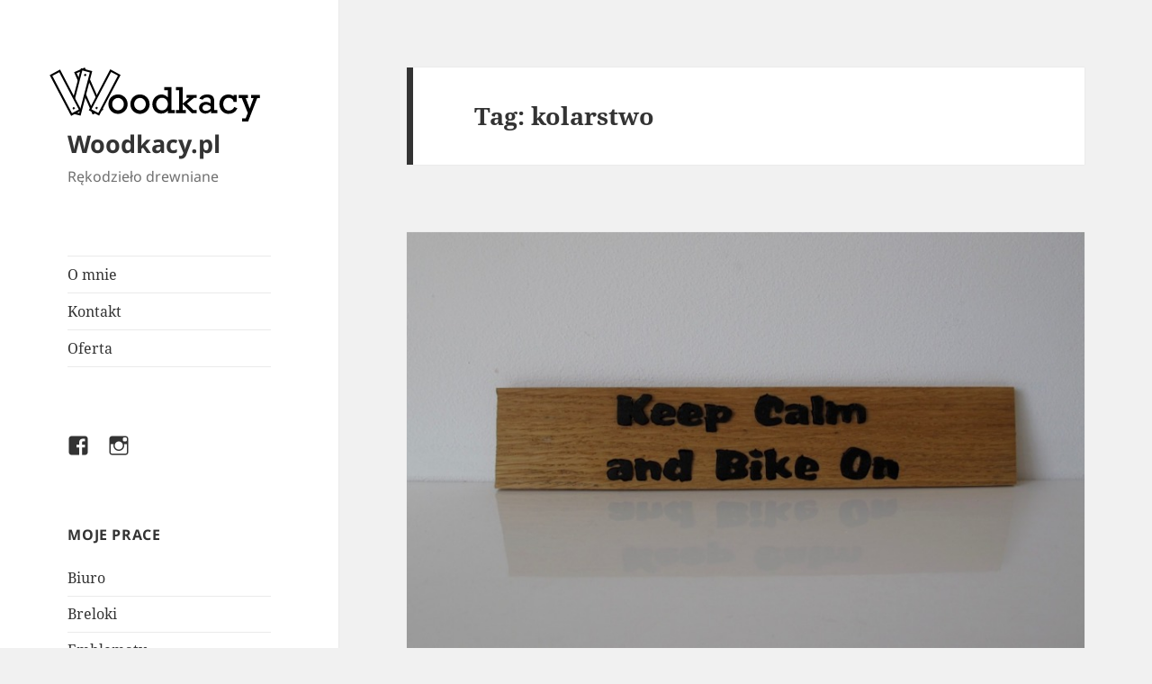

--- FILE ---
content_type: text/html; charset=UTF-8
request_url: https://woodkacy.pl/tag/kolarstwo/
body_size: 51719
content:
<!DOCTYPE html>
<html lang="pl-PL" class="no-js">
<head>
	<meta charset="UTF-8">
	<meta name="viewport" content="width=device-width">
	<link rel="profile" href="https://gmpg.org/xfn/11">
	<link rel="pingback" href="https://woodkacy.pl/xmlrpc.php">
	<!--[if lt IE 9]>
	<script src="https://woodkacy.pl/wp-content/themes/twentyfifteen/js/html5.js?ver=3.7.0"></script>
	<![endif]-->
	<script>(function(html){html.className = html.className.replace(/\bno-js\b/,'js')})(document.documentElement);</script>
<title>kolarstwo &#8211; Woodkacy.pl</title>
<meta name='robots' content='max-image-preview:large' />
<link rel="alternate" type="application/rss+xml" title="Woodkacy.pl &raquo; Kanał z wpisami" href="https://woodkacy.pl/feed/" />
<link rel="alternate" type="application/rss+xml" title="Woodkacy.pl &raquo; Kanał z komentarzami" href="https://woodkacy.pl/comments/feed/" />
<link rel="alternate" type="application/rss+xml" title="Woodkacy.pl &raquo; Kanał z wpisami otagowanymi jako kolarstwo" href="https://woodkacy.pl/tag/kolarstwo/feed/" />
<script>
window._wpemojiSettings = {"baseUrl":"https:\/\/s.w.org\/images\/core\/emoji\/14.0.0\/72x72\/","ext":".png","svgUrl":"https:\/\/s.w.org\/images\/core\/emoji\/14.0.0\/svg\/","svgExt":".svg","source":{"concatemoji":"https:\/\/woodkacy.pl\/wp-includes\/js\/wp-emoji-release.min.js?ver=6.2.8"}};
/*! This file is auto-generated */
!function(e,a,t){var n,r,o,i=a.createElement("canvas"),p=i.getContext&&i.getContext("2d");function s(e,t){p.clearRect(0,0,i.width,i.height),p.fillText(e,0,0);e=i.toDataURL();return p.clearRect(0,0,i.width,i.height),p.fillText(t,0,0),e===i.toDataURL()}function c(e){var t=a.createElement("script");t.src=e,t.defer=t.type="text/javascript",a.getElementsByTagName("head")[0].appendChild(t)}for(o=Array("flag","emoji"),t.supports={everything:!0,everythingExceptFlag:!0},r=0;r<o.length;r++)t.supports[o[r]]=function(e){if(p&&p.fillText)switch(p.textBaseline="top",p.font="600 32px Arial",e){case"flag":return s("\ud83c\udff3\ufe0f\u200d\u26a7\ufe0f","\ud83c\udff3\ufe0f\u200b\u26a7\ufe0f")?!1:!s("\ud83c\uddfa\ud83c\uddf3","\ud83c\uddfa\u200b\ud83c\uddf3")&&!s("\ud83c\udff4\udb40\udc67\udb40\udc62\udb40\udc65\udb40\udc6e\udb40\udc67\udb40\udc7f","\ud83c\udff4\u200b\udb40\udc67\u200b\udb40\udc62\u200b\udb40\udc65\u200b\udb40\udc6e\u200b\udb40\udc67\u200b\udb40\udc7f");case"emoji":return!s("\ud83e\udef1\ud83c\udffb\u200d\ud83e\udef2\ud83c\udfff","\ud83e\udef1\ud83c\udffb\u200b\ud83e\udef2\ud83c\udfff")}return!1}(o[r]),t.supports.everything=t.supports.everything&&t.supports[o[r]],"flag"!==o[r]&&(t.supports.everythingExceptFlag=t.supports.everythingExceptFlag&&t.supports[o[r]]);t.supports.everythingExceptFlag=t.supports.everythingExceptFlag&&!t.supports.flag,t.DOMReady=!1,t.readyCallback=function(){t.DOMReady=!0},t.supports.everything||(n=function(){t.readyCallback()},a.addEventListener?(a.addEventListener("DOMContentLoaded",n,!1),e.addEventListener("load",n,!1)):(e.attachEvent("onload",n),a.attachEvent("onreadystatechange",function(){"complete"===a.readyState&&t.readyCallback()})),(e=t.source||{}).concatemoji?c(e.concatemoji):e.wpemoji&&e.twemoji&&(c(e.twemoji),c(e.wpemoji)))}(window,document,window._wpemojiSettings);
</script>
<style>
img.wp-smiley,
img.emoji {
	display: inline !important;
	border: none !important;
	box-shadow: none !important;
	height: 1em !important;
	width: 1em !important;
	margin: 0 0.07em !important;
	vertical-align: -0.1em !important;
	background: none !important;
	padding: 0 !important;
}
</style>
	<link rel='stylesheet' id='wp-block-library-css' href='https://woodkacy.pl/wp-includes/css/dist/block-library/style.min.css?ver=6.2.8' media='all' />
<style id='wp-block-library-theme-inline-css'>
.wp-block-audio figcaption{color:#555;font-size:13px;text-align:center}.is-dark-theme .wp-block-audio figcaption{color:hsla(0,0%,100%,.65)}.wp-block-audio{margin:0 0 1em}.wp-block-code{border:1px solid #ccc;border-radius:4px;font-family:Menlo,Consolas,monaco,monospace;padding:.8em 1em}.wp-block-embed figcaption{color:#555;font-size:13px;text-align:center}.is-dark-theme .wp-block-embed figcaption{color:hsla(0,0%,100%,.65)}.wp-block-embed{margin:0 0 1em}.blocks-gallery-caption{color:#555;font-size:13px;text-align:center}.is-dark-theme .blocks-gallery-caption{color:hsla(0,0%,100%,.65)}.wp-block-image figcaption{color:#555;font-size:13px;text-align:center}.is-dark-theme .wp-block-image figcaption{color:hsla(0,0%,100%,.65)}.wp-block-image{margin:0 0 1em}.wp-block-pullquote{border-bottom:4px solid;border-top:4px solid;color:currentColor;margin-bottom:1.75em}.wp-block-pullquote cite,.wp-block-pullquote footer,.wp-block-pullquote__citation{color:currentColor;font-size:.8125em;font-style:normal;text-transform:uppercase}.wp-block-quote{border-left:.25em solid;margin:0 0 1.75em;padding-left:1em}.wp-block-quote cite,.wp-block-quote footer{color:currentColor;font-size:.8125em;font-style:normal;position:relative}.wp-block-quote.has-text-align-right{border-left:none;border-right:.25em solid;padding-left:0;padding-right:1em}.wp-block-quote.has-text-align-center{border:none;padding-left:0}.wp-block-quote.is-large,.wp-block-quote.is-style-large,.wp-block-quote.is-style-plain{border:none}.wp-block-search .wp-block-search__label{font-weight:700}.wp-block-search__button{border:1px solid #ccc;padding:.375em .625em}:where(.wp-block-group.has-background){padding:1.25em 2.375em}.wp-block-separator.has-css-opacity{opacity:.4}.wp-block-separator{border:none;border-bottom:2px solid;margin-left:auto;margin-right:auto}.wp-block-separator.has-alpha-channel-opacity{opacity:1}.wp-block-separator:not(.is-style-wide):not(.is-style-dots){width:100px}.wp-block-separator.has-background:not(.is-style-dots){border-bottom:none;height:1px}.wp-block-separator.has-background:not(.is-style-wide):not(.is-style-dots){height:2px}.wp-block-table{margin:0 0 1em}.wp-block-table td,.wp-block-table th{word-break:normal}.wp-block-table figcaption{color:#555;font-size:13px;text-align:center}.is-dark-theme .wp-block-table figcaption{color:hsla(0,0%,100%,.65)}.wp-block-video figcaption{color:#555;font-size:13px;text-align:center}.is-dark-theme .wp-block-video figcaption{color:hsla(0,0%,100%,.65)}.wp-block-video{margin:0 0 1em}.wp-block-template-part.has-background{margin-bottom:0;margin-top:0;padding:1.25em 2.375em}
</style>
<link rel='stylesheet' id='classic-theme-styles-css' href='https://woodkacy.pl/wp-includes/css/classic-themes.min.css?ver=6.2.8' media='all' />
<style id='global-styles-inline-css'>
body{--wp--preset--color--black: #000000;--wp--preset--color--cyan-bluish-gray: #abb8c3;--wp--preset--color--white: #fff;--wp--preset--color--pale-pink: #f78da7;--wp--preset--color--vivid-red: #cf2e2e;--wp--preset--color--luminous-vivid-orange: #ff6900;--wp--preset--color--luminous-vivid-amber: #fcb900;--wp--preset--color--light-green-cyan: #7bdcb5;--wp--preset--color--vivid-green-cyan: #00d084;--wp--preset--color--pale-cyan-blue: #8ed1fc;--wp--preset--color--vivid-cyan-blue: #0693e3;--wp--preset--color--vivid-purple: #9b51e0;--wp--preset--color--dark-gray: #111;--wp--preset--color--light-gray: #f1f1f1;--wp--preset--color--yellow: #f4ca16;--wp--preset--color--dark-brown: #352712;--wp--preset--color--medium-pink: #e53b51;--wp--preset--color--light-pink: #ffe5d1;--wp--preset--color--dark-purple: #2e2256;--wp--preset--color--purple: #674970;--wp--preset--color--blue-gray: #22313f;--wp--preset--color--bright-blue: #55c3dc;--wp--preset--color--light-blue: #e9f2f9;--wp--preset--gradient--vivid-cyan-blue-to-vivid-purple: linear-gradient(135deg,rgba(6,147,227,1) 0%,rgb(155,81,224) 100%);--wp--preset--gradient--light-green-cyan-to-vivid-green-cyan: linear-gradient(135deg,rgb(122,220,180) 0%,rgb(0,208,130) 100%);--wp--preset--gradient--luminous-vivid-amber-to-luminous-vivid-orange: linear-gradient(135deg,rgba(252,185,0,1) 0%,rgba(255,105,0,1) 100%);--wp--preset--gradient--luminous-vivid-orange-to-vivid-red: linear-gradient(135deg,rgba(255,105,0,1) 0%,rgb(207,46,46) 100%);--wp--preset--gradient--very-light-gray-to-cyan-bluish-gray: linear-gradient(135deg,rgb(238,238,238) 0%,rgb(169,184,195) 100%);--wp--preset--gradient--cool-to-warm-spectrum: linear-gradient(135deg,rgb(74,234,220) 0%,rgb(151,120,209) 20%,rgb(207,42,186) 40%,rgb(238,44,130) 60%,rgb(251,105,98) 80%,rgb(254,248,76) 100%);--wp--preset--gradient--blush-light-purple: linear-gradient(135deg,rgb(255,206,236) 0%,rgb(152,150,240) 100%);--wp--preset--gradient--blush-bordeaux: linear-gradient(135deg,rgb(254,205,165) 0%,rgb(254,45,45) 50%,rgb(107,0,62) 100%);--wp--preset--gradient--luminous-dusk: linear-gradient(135deg,rgb(255,203,112) 0%,rgb(199,81,192) 50%,rgb(65,88,208) 100%);--wp--preset--gradient--pale-ocean: linear-gradient(135deg,rgb(255,245,203) 0%,rgb(182,227,212) 50%,rgb(51,167,181) 100%);--wp--preset--gradient--electric-grass: linear-gradient(135deg,rgb(202,248,128) 0%,rgb(113,206,126) 100%);--wp--preset--gradient--midnight: linear-gradient(135deg,rgb(2,3,129) 0%,rgb(40,116,252) 100%);--wp--preset--gradient--dark-gray-gradient-gradient: linear-gradient(90deg, rgba(17,17,17,1) 0%, rgba(42,42,42,1) 100%);--wp--preset--gradient--light-gray-gradient: linear-gradient(90deg, rgba(241,241,241,1) 0%, rgba(215,215,215,1) 100%);--wp--preset--gradient--white-gradient: linear-gradient(90deg, rgba(255,255,255,1) 0%, rgba(230,230,230,1) 100%);--wp--preset--gradient--yellow-gradient: linear-gradient(90deg, rgba(244,202,22,1) 0%, rgba(205,168,10,1) 100%);--wp--preset--gradient--dark-brown-gradient: linear-gradient(90deg, rgba(53,39,18,1) 0%, rgba(91,67,31,1) 100%);--wp--preset--gradient--medium-pink-gradient: linear-gradient(90deg, rgba(229,59,81,1) 0%, rgba(209,28,51,1) 100%);--wp--preset--gradient--light-pink-gradient: linear-gradient(90deg, rgba(255,229,209,1) 0%, rgba(255,200,158,1) 100%);--wp--preset--gradient--dark-purple-gradient: linear-gradient(90deg, rgba(46,34,86,1) 0%, rgba(66,48,123,1) 100%);--wp--preset--gradient--purple-gradient: linear-gradient(90deg, rgba(103,73,112,1) 0%, rgba(131,93,143,1) 100%);--wp--preset--gradient--blue-gray-gradient: linear-gradient(90deg, rgba(34,49,63,1) 0%, rgba(52,75,96,1) 100%);--wp--preset--gradient--bright-blue-gradient: linear-gradient(90deg, rgba(85,195,220,1) 0%, rgba(43,180,211,1) 100%);--wp--preset--gradient--light-blue-gradient: linear-gradient(90deg, rgba(233,242,249,1) 0%, rgba(193,218,238,1) 100%);--wp--preset--duotone--dark-grayscale: url('#wp-duotone-dark-grayscale');--wp--preset--duotone--grayscale: url('#wp-duotone-grayscale');--wp--preset--duotone--purple-yellow: url('#wp-duotone-purple-yellow');--wp--preset--duotone--blue-red: url('#wp-duotone-blue-red');--wp--preset--duotone--midnight: url('#wp-duotone-midnight');--wp--preset--duotone--magenta-yellow: url('#wp-duotone-magenta-yellow');--wp--preset--duotone--purple-green: url('#wp-duotone-purple-green');--wp--preset--duotone--blue-orange: url('#wp-duotone-blue-orange');--wp--preset--font-size--small: 13px;--wp--preset--font-size--medium: 20px;--wp--preset--font-size--large: 36px;--wp--preset--font-size--x-large: 42px;--wp--preset--spacing--20: 0.44rem;--wp--preset--spacing--30: 0.67rem;--wp--preset--spacing--40: 1rem;--wp--preset--spacing--50: 1.5rem;--wp--preset--spacing--60: 2.25rem;--wp--preset--spacing--70: 3.38rem;--wp--preset--spacing--80: 5.06rem;--wp--preset--shadow--natural: 6px 6px 9px rgba(0, 0, 0, 0.2);--wp--preset--shadow--deep: 12px 12px 50px rgba(0, 0, 0, 0.4);--wp--preset--shadow--sharp: 6px 6px 0px rgba(0, 0, 0, 0.2);--wp--preset--shadow--outlined: 6px 6px 0px -3px rgba(255, 255, 255, 1), 6px 6px rgba(0, 0, 0, 1);--wp--preset--shadow--crisp: 6px 6px 0px rgba(0, 0, 0, 1);}:where(.is-layout-flex){gap: 0.5em;}body .is-layout-flow > .alignleft{float: left;margin-inline-start: 0;margin-inline-end: 2em;}body .is-layout-flow > .alignright{float: right;margin-inline-start: 2em;margin-inline-end: 0;}body .is-layout-flow > .aligncenter{margin-left: auto !important;margin-right: auto !important;}body .is-layout-constrained > .alignleft{float: left;margin-inline-start: 0;margin-inline-end: 2em;}body .is-layout-constrained > .alignright{float: right;margin-inline-start: 2em;margin-inline-end: 0;}body .is-layout-constrained > .aligncenter{margin-left: auto !important;margin-right: auto !important;}body .is-layout-constrained > :where(:not(.alignleft):not(.alignright):not(.alignfull)){max-width: var(--wp--style--global--content-size);margin-left: auto !important;margin-right: auto !important;}body .is-layout-constrained > .alignwide{max-width: var(--wp--style--global--wide-size);}body .is-layout-flex{display: flex;}body .is-layout-flex{flex-wrap: wrap;align-items: center;}body .is-layout-flex > *{margin: 0;}:where(.wp-block-columns.is-layout-flex){gap: 2em;}.has-black-color{color: var(--wp--preset--color--black) !important;}.has-cyan-bluish-gray-color{color: var(--wp--preset--color--cyan-bluish-gray) !important;}.has-white-color{color: var(--wp--preset--color--white) !important;}.has-pale-pink-color{color: var(--wp--preset--color--pale-pink) !important;}.has-vivid-red-color{color: var(--wp--preset--color--vivid-red) !important;}.has-luminous-vivid-orange-color{color: var(--wp--preset--color--luminous-vivid-orange) !important;}.has-luminous-vivid-amber-color{color: var(--wp--preset--color--luminous-vivid-amber) !important;}.has-light-green-cyan-color{color: var(--wp--preset--color--light-green-cyan) !important;}.has-vivid-green-cyan-color{color: var(--wp--preset--color--vivid-green-cyan) !important;}.has-pale-cyan-blue-color{color: var(--wp--preset--color--pale-cyan-blue) !important;}.has-vivid-cyan-blue-color{color: var(--wp--preset--color--vivid-cyan-blue) !important;}.has-vivid-purple-color{color: var(--wp--preset--color--vivid-purple) !important;}.has-black-background-color{background-color: var(--wp--preset--color--black) !important;}.has-cyan-bluish-gray-background-color{background-color: var(--wp--preset--color--cyan-bluish-gray) !important;}.has-white-background-color{background-color: var(--wp--preset--color--white) !important;}.has-pale-pink-background-color{background-color: var(--wp--preset--color--pale-pink) !important;}.has-vivid-red-background-color{background-color: var(--wp--preset--color--vivid-red) !important;}.has-luminous-vivid-orange-background-color{background-color: var(--wp--preset--color--luminous-vivid-orange) !important;}.has-luminous-vivid-amber-background-color{background-color: var(--wp--preset--color--luminous-vivid-amber) !important;}.has-light-green-cyan-background-color{background-color: var(--wp--preset--color--light-green-cyan) !important;}.has-vivid-green-cyan-background-color{background-color: var(--wp--preset--color--vivid-green-cyan) !important;}.has-pale-cyan-blue-background-color{background-color: var(--wp--preset--color--pale-cyan-blue) !important;}.has-vivid-cyan-blue-background-color{background-color: var(--wp--preset--color--vivid-cyan-blue) !important;}.has-vivid-purple-background-color{background-color: var(--wp--preset--color--vivid-purple) !important;}.has-black-border-color{border-color: var(--wp--preset--color--black) !important;}.has-cyan-bluish-gray-border-color{border-color: var(--wp--preset--color--cyan-bluish-gray) !important;}.has-white-border-color{border-color: var(--wp--preset--color--white) !important;}.has-pale-pink-border-color{border-color: var(--wp--preset--color--pale-pink) !important;}.has-vivid-red-border-color{border-color: var(--wp--preset--color--vivid-red) !important;}.has-luminous-vivid-orange-border-color{border-color: var(--wp--preset--color--luminous-vivid-orange) !important;}.has-luminous-vivid-amber-border-color{border-color: var(--wp--preset--color--luminous-vivid-amber) !important;}.has-light-green-cyan-border-color{border-color: var(--wp--preset--color--light-green-cyan) !important;}.has-vivid-green-cyan-border-color{border-color: var(--wp--preset--color--vivid-green-cyan) !important;}.has-pale-cyan-blue-border-color{border-color: var(--wp--preset--color--pale-cyan-blue) !important;}.has-vivid-cyan-blue-border-color{border-color: var(--wp--preset--color--vivid-cyan-blue) !important;}.has-vivid-purple-border-color{border-color: var(--wp--preset--color--vivid-purple) !important;}.has-vivid-cyan-blue-to-vivid-purple-gradient-background{background: var(--wp--preset--gradient--vivid-cyan-blue-to-vivid-purple) !important;}.has-light-green-cyan-to-vivid-green-cyan-gradient-background{background: var(--wp--preset--gradient--light-green-cyan-to-vivid-green-cyan) !important;}.has-luminous-vivid-amber-to-luminous-vivid-orange-gradient-background{background: var(--wp--preset--gradient--luminous-vivid-amber-to-luminous-vivid-orange) !important;}.has-luminous-vivid-orange-to-vivid-red-gradient-background{background: var(--wp--preset--gradient--luminous-vivid-orange-to-vivid-red) !important;}.has-very-light-gray-to-cyan-bluish-gray-gradient-background{background: var(--wp--preset--gradient--very-light-gray-to-cyan-bluish-gray) !important;}.has-cool-to-warm-spectrum-gradient-background{background: var(--wp--preset--gradient--cool-to-warm-spectrum) !important;}.has-blush-light-purple-gradient-background{background: var(--wp--preset--gradient--blush-light-purple) !important;}.has-blush-bordeaux-gradient-background{background: var(--wp--preset--gradient--blush-bordeaux) !important;}.has-luminous-dusk-gradient-background{background: var(--wp--preset--gradient--luminous-dusk) !important;}.has-pale-ocean-gradient-background{background: var(--wp--preset--gradient--pale-ocean) !important;}.has-electric-grass-gradient-background{background: var(--wp--preset--gradient--electric-grass) !important;}.has-midnight-gradient-background{background: var(--wp--preset--gradient--midnight) !important;}.has-small-font-size{font-size: var(--wp--preset--font-size--small) !important;}.has-medium-font-size{font-size: var(--wp--preset--font-size--medium) !important;}.has-large-font-size{font-size: var(--wp--preset--font-size--large) !important;}.has-x-large-font-size{font-size: var(--wp--preset--font-size--x-large) !important;}
.wp-block-navigation a:where(:not(.wp-element-button)){color: inherit;}
:where(.wp-block-columns.is-layout-flex){gap: 2em;}
.wp-block-pullquote{font-size: 1.5em;line-height: 1.6;}
</style>
<link rel='stylesheet' id='twentyfifteen-fonts-css' href='https://woodkacy.pl/wp-content/themes/twentyfifteen/assets/fonts/noto-sans-plus-noto-serif-plus-inconsolata.css?ver=20230328' media='all' />
<link rel='stylesheet' id='genericons-css' href='https://woodkacy.pl/wp-content/themes/twentyfifteen/genericons/genericons.css?ver=20201026' media='all' />
<link rel='stylesheet' id='twentyfifteen-style-css' href='https://woodkacy.pl/wp-content/themes/twentyfifteen/style.css?ver=20230328' media='all' />
<link rel='stylesheet' id='twentyfifteen-block-style-css' href='https://woodkacy.pl/wp-content/themes/twentyfifteen/css/blocks.css?ver=20230122' media='all' />
<!--[if lt IE 9]>
<link rel='stylesheet' id='twentyfifteen-ie-css' href='https://woodkacy.pl/wp-content/themes/twentyfifteen/css/ie.css?ver=20220908' media='all' />
<![endif]-->
<!--[if lt IE 8]>
<link rel='stylesheet' id='twentyfifteen-ie7-css' href='https://woodkacy.pl/wp-content/themes/twentyfifteen/css/ie7.css?ver=20141210' media='all' />
<![endif]-->
<link rel='stylesheet' id='slb_core-css' href='https://woodkacy.pl/wp-content/plugins/simple-lightbox/client/css/app.css?ver=2.9.3' media='all' />
<link rel='stylesheet' id='forget-about-shortcode-buttons-css' href='https://woodkacy.pl/wp-content/plugins/forget-about-shortcode-buttons/public/css/button-styles.css?ver=2.1.3' media='all' />
<script src='https://woodkacy.pl/wp-content/plugins/svg-support/vendor/DOMPurify/DOMPurify.min.js?ver=1.0.1' id='bodhi-dompurify-library-js'></script>
<script src='https://woodkacy.pl/wp-includes/js/jquery/jquery.min.js?ver=3.6.4' id='jquery-core-js'></script>
<script src='https://woodkacy.pl/wp-includes/js/jquery/jquery-migrate.min.js?ver=3.4.0' id='jquery-migrate-js'></script>
<script src='https://woodkacy.pl/wp-content/plugins/svg-support/js/min/svgs-inline-min.js?ver=1.0.1' id='bodhi_svg_inline-js'></script>
<script id='bodhi_svg_inline-js-after'>
cssTarget="img.style-svg";ForceInlineSVGActive="false";frontSanitizationEnabled="on";
</script>
<link rel="https://api.w.org/" href="https://woodkacy.pl/wp-json/" /><link rel="alternate" type="application/json" href="https://woodkacy.pl/wp-json/wp/v2/tags/42" /><link rel="EditURI" type="application/rsd+xml" title="RSD" href="https://woodkacy.pl/xmlrpc.php?rsd" />
<link rel="wlwmanifest" type="application/wlwmanifest+xml" href="https://woodkacy.pl/wp-includes/wlwmanifest.xml" />
<meta name="generator" content="WordPress 6.2.8" />
<link rel="icon" href="https://woodkacy.pl/wp-content/uploads/2018/12/cropped-woodkacy-fav-32x32.png" sizes="32x32" />
<link rel="icon" href="https://woodkacy.pl/wp-content/uploads/2018/12/cropped-woodkacy-fav-192x192.png" sizes="192x192" />
<link rel="apple-touch-icon" href="https://woodkacy.pl/wp-content/uploads/2018/12/cropped-woodkacy-fav-180x180.png" />
<meta name="msapplication-TileImage" content="https://woodkacy.pl/wp-content/uploads/2018/12/cropped-woodkacy-fav-270x270.png" />
		<style id="wp-custom-css">
			.site-branding:before {
	content: '';
	display: inline-block;
	width: 240px;
	height: 60px;
	margin-left: -20px;
	background-size: contain;
	background-repeat: no-repeat;
	background-image: url('https://woodkacy.pl/wp-content/uploads/2018/12/woodkacy-export-nomargin.svg');
}		</style>
		</head>

<body class="archive tag tag-kolarstwo tag-42 wp-embed-responsive">
<svg xmlns="http://www.w3.org/2000/svg" viewBox="0 0 0 0" width="0" height="0" focusable="false" role="none" style="visibility: hidden; position: absolute; left: -9999px; overflow: hidden;" ><defs><filter id="wp-duotone-dark-grayscale"><feColorMatrix color-interpolation-filters="sRGB" type="matrix" values=" .299 .587 .114 0 0 .299 .587 .114 0 0 .299 .587 .114 0 0 .299 .587 .114 0 0 " /><feComponentTransfer color-interpolation-filters="sRGB" ><feFuncR type="table" tableValues="0 0.49803921568627" /><feFuncG type="table" tableValues="0 0.49803921568627" /><feFuncB type="table" tableValues="0 0.49803921568627" /><feFuncA type="table" tableValues="1 1" /></feComponentTransfer><feComposite in2="SourceGraphic" operator="in" /></filter></defs></svg><svg xmlns="http://www.w3.org/2000/svg" viewBox="0 0 0 0" width="0" height="0" focusable="false" role="none" style="visibility: hidden; position: absolute; left: -9999px; overflow: hidden;" ><defs><filter id="wp-duotone-grayscale"><feColorMatrix color-interpolation-filters="sRGB" type="matrix" values=" .299 .587 .114 0 0 .299 .587 .114 0 0 .299 .587 .114 0 0 .299 .587 .114 0 0 " /><feComponentTransfer color-interpolation-filters="sRGB" ><feFuncR type="table" tableValues="0 1" /><feFuncG type="table" tableValues="0 1" /><feFuncB type="table" tableValues="0 1" /><feFuncA type="table" tableValues="1 1" /></feComponentTransfer><feComposite in2="SourceGraphic" operator="in" /></filter></defs></svg><svg xmlns="http://www.w3.org/2000/svg" viewBox="0 0 0 0" width="0" height="0" focusable="false" role="none" style="visibility: hidden; position: absolute; left: -9999px; overflow: hidden;" ><defs><filter id="wp-duotone-purple-yellow"><feColorMatrix color-interpolation-filters="sRGB" type="matrix" values=" .299 .587 .114 0 0 .299 .587 .114 0 0 .299 .587 .114 0 0 .299 .587 .114 0 0 " /><feComponentTransfer color-interpolation-filters="sRGB" ><feFuncR type="table" tableValues="0.54901960784314 0.98823529411765" /><feFuncG type="table" tableValues="0 1" /><feFuncB type="table" tableValues="0.71764705882353 0.25490196078431" /><feFuncA type="table" tableValues="1 1" /></feComponentTransfer><feComposite in2="SourceGraphic" operator="in" /></filter></defs></svg><svg xmlns="http://www.w3.org/2000/svg" viewBox="0 0 0 0" width="0" height="0" focusable="false" role="none" style="visibility: hidden; position: absolute; left: -9999px; overflow: hidden;" ><defs><filter id="wp-duotone-blue-red"><feColorMatrix color-interpolation-filters="sRGB" type="matrix" values=" .299 .587 .114 0 0 .299 .587 .114 0 0 .299 .587 .114 0 0 .299 .587 .114 0 0 " /><feComponentTransfer color-interpolation-filters="sRGB" ><feFuncR type="table" tableValues="0 1" /><feFuncG type="table" tableValues="0 0.27843137254902" /><feFuncB type="table" tableValues="0.5921568627451 0.27843137254902" /><feFuncA type="table" tableValues="1 1" /></feComponentTransfer><feComposite in2="SourceGraphic" operator="in" /></filter></defs></svg><svg xmlns="http://www.w3.org/2000/svg" viewBox="0 0 0 0" width="0" height="0" focusable="false" role="none" style="visibility: hidden; position: absolute; left: -9999px; overflow: hidden;" ><defs><filter id="wp-duotone-midnight"><feColorMatrix color-interpolation-filters="sRGB" type="matrix" values=" .299 .587 .114 0 0 .299 .587 .114 0 0 .299 .587 .114 0 0 .299 .587 .114 0 0 " /><feComponentTransfer color-interpolation-filters="sRGB" ><feFuncR type="table" tableValues="0 0" /><feFuncG type="table" tableValues="0 0.64705882352941" /><feFuncB type="table" tableValues="0 1" /><feFuncA type="table" tableValues="1 1" /></feComponentTransfer><feComposite in2="SourceGraphic" operator="in" /></filter></defs></svg><svg xmlns="http://www.w3.org/2000/svg" viewBox="0 0 0 0" width="0" height="0" focusable="false" role="none" style="visibility: hidden; position: absolute; left: -9999px; overflow: hidden;" ><defs><filter id="wp-duotone-magenta-yellow"><feColorMatrix color-interpolation-filters="sRGB" type="matrix" values=" .299 .587 .114 0 0 .299 .587 .114 0 0 .299 .587 .114 0 0 .299 .587 .114 0 0 " /><feComponentTransfer color-interpolation-filters="sRGB" ><feFuncR type="table" tableValues="0.78039215686275 1" /><feFuncG type="table" tableValues="0 0.94901960784314" /><feFuncB type="table" tableValues="0.35294117647059 0.47058823529412" /><feFuncA type="table" tableValues="1 1" /></feComponentTransfer><feComposite in2="SourceGraphic" operator="in" /></filter></defs></svg><svg xmlns="http://www.w3.org/2000/svg" viewBox="0 0 0 0" width="0" height="0" focusable="false" role="none" style="visibility: hidden; position: absolute; left: -9999px; overflow: hidden;" ><defs><filter id="wp-duotone-purple-green"><feColorMatrix color-interpolation-filters="sRGB" type="matrix" values=" .299 .587 .114 0 0 .299 .587 .114 0 0 .299 .587 .114 0 0 .299 .587 .114 0 0 " /><feComponentTransfer color-interpolation-filters="sRGB" ><feFuncR type="table" tableValues="0.65098039215686 0.40392156862745" /><feFuncG type="table" tableValues="0 1" /><feFuncB type="table" tableValues="0.44705882352941 0.4" /><feFuncA type="table" tableValues="1 1" /></feComponentTransfer><feComposite in2="SourceGraphic" operator="in" /></filter></defs></svg><svg xmlns="http://www.w3.org/2000/svg" viewBox="0 0 0 0" width="0" height="0" focusable="false" role="none" style="visibility: hidden; position: absolute; left: -9999px; overflow: hidden;" ><defs><filter id="wp-duotone-blue-orange"><feColorMatrix color-interpolation-filters="sRGB" type="matrix" values=" .299 .587 .114 0 0 .299 .587 .114 0 0 .299 .587 .114 0 0 .299 .587 .114 0 0 " /><feComponentTransfer color-interpolation-filters="sRGB" ><feFuncR type="table" tableValues="0.098039215686275 1" /><feFuncG type="table" tableValues="0 0.66274509803922" /><feFuncB type="table" tableValues="0.84705882352941 0.41960784313725" /><feFuncA type="table" tableValues="1 1" /></feComponentTransfer><feComposite in2="SourceGraphic" operator="in" /></filter></defs></svg><div id="page" class="hfeed site">
	<a class="skip-link screen-reader-text" href="#content">
		Przejdź do treści	</a>

	<div id="sidebar" class="sidebar">
		<header id="masthead" class="site-header">
			<div class="site-branding">
										<p class="site-title"><a href="https://woodkacy.pl/" rel="home">Woodkacy.pl</a></p>
												<p class="site-description">Rękodzieło drewniane</p>
										<button class="secondary-toggle">Menu i widgety</button>
			</div><!-- .site-branding -->
		</header><!-- .site-header -->

			<div id="secondary" class="secondary">

					<nav id="site-navigation" class="main-navigation">
				<div class="menu-nawigacja-container"><ul id="menu-nawigacja" class="nav-menu"><li id="menu-item-11" class="menu-item menu-item-type-post_type menu-item-object-page menu-item-home menu-item-11"><a href="https://woodkacy.pl/przykladowa-strona/">O mnie</a></li>
<li id="menu-item-9" class="menu-item menu-item-type-post_type menu-item-object-page menu-item-9"><a href="https://woodkacy.pl/kontakt/">Kontakt</a></li>
<li id="menu-item-28" class="menu-item menu-item-type-post_type menu-item-object-page menu-item-28"><a href="https://woodkacy.pl/oferta/">Oferta</a></li>
</ul></div>			</nav><!-- .main-navigation -->
		
					<nav id="social-navigation" class="social-navigation">
				<div class="menu-social-container"><ul id="menu-social" class="menu"><li id="menu-item-114" class="menu-item menu-item-type-custom menu-item-object-custom menu-item-114"><a href="https://www.facebook.com/woodkacy/"><span class="screen-reader-text">facebook</span></a></li>
<li id="menu-item-552" class="menu-item menu-item-type-custom menu-item-object-custom menu-item-552"><a href="https://www.instagram.com/woodkacy.pl/"><span class="screen-reader-text">instagram</span></a></li>
</ul></div>			</nav><!-- .social-navigation -->
		
					<div id="widget-area" class="widget-area" role="complementary">
				<aside id="categories-2" class="widget widget_categories"><h2 class="widget-title">Moje prace</h2><nav aria-label="Moje prace">
			<ul>
					<li class="cat-item cat-item-183"><a href="https://woodkacy.pl/category/biuro/">Biuro</a>
</li>
	<li class="cat-item cat-item-259"><a href="https://woodkacy.pl/category/breloki/">Breloki</a>
</li>
	<li class="cat-item cat-item-34"><a href="https://woodkacy.pl/category/emblematy/">Emblematy</a>
</li>
	<li class="cat-item cat-item-11"><a href="https://woodkacy.pl/category/folklor/">Folklor</a>
</li>
	<li class="cat-item cat-item-4"><a href="https://woodkacy.pl/category/kuchnia/">Kuchnia</a>
</li>
	<li class="cat-item cat-item-25"><a href="https://woodkacy.pl/category/literki/">Literki</a>
</li>
	<li class="cat-item cat-item-6"><a href="https://woodkacy.pl/category/misy/">Misy</a>
</li>
	<li class="cat-item cat-item-12"><a href="https://woodkacy.pl/category/obrazki/">Obrazki</a>
</li>
	<li class="cat-item cat-item-9"><a href="https://woodkacy.pl/category/skrzynki/">Skrzynki</a>
</li>
	<li class="cat-item cat-item-20"><a href="https://woodkacy.pl/category/tabliczki/">Tabliczki</a>
</li>
	<li class="cat-item cat-item-285"><a href="https://woodkacy.pl/category/wisiorki/">Wisiorki</a>
</li>
	<li class="cat-item cat-item-1"><a href="https://woodkacy.pl/category/bez-kategorii/">Wszystkie</a>
</li>
	<li class="cat-item cat-item-240"><a href="https://woodkacy.pl/category/zabawki/">Zabawki</a>
</li>
			</ul>

			</nav></aside><aside id="search-2" class="widget widget_search"><form role="search" method="get" class="search-form" action="https://woodkacy.pl/">
				<label>
					<span class="screen-reader-text">Szukaj:</span>
					<input type="search" class="search-field" placeholder="Szukaj &hellip;" value="" name="s" />
				</label>
				<input type="submit" class="search-submit screen-reader-text" value="Szukaj" />
			</form></aside><aside id="tag_cloud-5" class="widget widget_tag_cloud"><h2 class="widget-title">Tagi</h2><nav aria-label="Tagi"><div class="tagcloud"><ul class='wp-tag-cloud' role='list'>
	<li><a href="https://woodkacy.pl/tag/bowl/" class="tag-cloud-link tag-link-85 tag-link-position-1" style="font-size: 9.5217391304348pt;" aria-label="bowl (4 elementy)">bowl</a></li>
	<li><a href="https://woodkacy.pl/tag/boze-narodzenie/" class="tag-cloud-link tag-link-257 tag-link-position-2" style="font-size: 9.5217391304348pt;" aria-label="Boże Narodzenie (4 elementy)">Boże Narodzenie</a></li>
	<li><a href="https://woodkacy.pl/tag/breloczek/" class="tag-cloud-link tag-link-284 tag-link-position-3" style="font-size: 11.804347826087pt;" aria-label="breloczek (6 elementów)">breloczek</a></li>
	<li><a href="https://woodkacy.pl/tag/brelok/" class="tag-cloud-link tag-link-261 tag-link-position-4" style="font-size: 11.804347826087pt;" aria-label="brelok (6 elementów)">brelok</a></li>
	<li><a href="https://woodkacy.pl/tag/cat/" class="tag-cloud-link tag-link-91 tag-link-position-5" style="font-size: 9.5217391304348pt;" aria-label="cat (4 elementy)">cat</a></li>
	<li><a href="https://woodkacy.pl/tag/deska/" class="tag-cloud-link tag-link-112 tag-link-position-6" style="font-size: 10.739130434783pt;" aria-label="deska (5 elementów)">deska</a></li>
	<li><a href="https://woodkacy.pl/tag/deska-do-krojenia/" class="tag-cloud-link tag-link-33 tag-link-position-7" style="font-size: 10.739130434783pt;" aria-label="deska do krojenia (5 elementów)">deska do krojenia</a></li>
	<li><a href="https://woodkacy.pl/tag/dzieci/" class="tag-cloud-link tag-link-245 tag-link-position-8" style="font-size: 10.739130434783pt;" aria-label="dzieci (5 elementów)">dzieci</a></li>
	<li><a href="https://woodkacy.pl/tag/dziecko/" class="tag-cloud-link tag-link-246 tag-link-position-9" style="font-size: 14.086956521739pt;" aria-label="dziecko (9 elementów)">dziecko</a></li>
	<li><a href="https://woodkacy.pl/tag/dab/" class="tag-cloud-link tag-link-102 tag-link-position-10" style="font-size: 9.5217391304348pt;" aria-label="dąb (4 elementy)">dąb</a></li>
	<li><a href="https://woodkacy.pl/tag/emblemat/" class="tag-cloud-link tag-link-36 tag-link-position-11" style="font-size: 12.565217391304pt;" aria-label="emblemat (7 elementów)">emblemat</a></li>
	<li><a href="https://woodkacy.pl/tag/folk-art/" class="tag-cloud-link tag-link-47 tag-link-position-12" style="font-size: 9.5217391304348pt;" aria-label="folk art (4 elementy)">folk art</a></li>
	<li><a href="https://woodkacy.pl/tag/folklor/" class="tag-cloud-link tag-link-14 tag-link-position-13" style="font-size: 12.565217391304pt;" aria-label="folklor (7 elementów)">folklor</a></li>
	<li><a href="https://woodkacy.pl/tag/folklore/" class="tag-cloud-link tag-link-43 tag-link-position-14" style="font-size: 9.5217391304348pt;" aria-label="folklore (4 elementy)">folklore</a></li>
	<li><a href="https://woodkacy.pl/tag/handmade/" class="tag-cloud-link tag-link-80 tag-link-position-15" style="font-size: 18.652173913043pt;" aria-label="handmade (19 elementów)">handmade</a></li>
	<li><a href="https://woodkacy.pl/tag/imie/" class="tag-cloud-link tag-link-67 tag-link-position-16" style="font-size: 10.739130434783pt;" aria-label="imię (5 elementów)">imię</a></li>
	<li><a href="https://woodkacy.pl/tag/kitchen/" class="tag-cloud-link tag-link-119 tag-link-position-17" style="font-size: 11.804347826087pt;" aria-label="kitchen (6 elementów)">kitchen</a></li>
	<li><a href="https://woodkacy.pl/tag/klucze/" class="tag-cloud-link tag-link-263 tag-link-position-18" style="font-size: 9.5217391304348pt;" aria-label="klucze (4 elementy)">klucze</a></li>
	<li><a href="https://woodkacy.pl/tag/kogut/" class="tag-cloud-link tag-link-17 tag-link-position-19" style="font-size: 8pt;" aria-label="kogut (3 elementy)">kogut</a></li>
	<li><a href="https://woodkacy.pl/tag/kot/" class="tag-cloud-link tag-link-32 tag-link-position-20" style="font-size: 11.804347826087pt;" aria-label="kot (6 elementów)">kot</a></li>
	<li><a href="https://woodkacy.pl/tag/kubek/" class="tag-cloud-link tag-link-268 tag-link-position-21" style="font-size: 9.5217391304348pt;" aria-label="kubek (4 elementy)">kubek</a></li>
	<li><a href="https://woodkacy.pl/tag/kuchnia/" class="tag-cloud-link tag-link-7 tag-link-position-22" style="font-size: 16.369565217391pt;" aria-label="kuchnia (13 elementów)">kuchnia</a></li>
	<li><a href="https://woodkacy.pl/tag/kurpie/" class="tag-cloud-link tag-link-15 tag-link-position-23" style="font-size: 10.739130434783pt;" aria-label="kurpie (5 elementów)">kurpie</a></li>
	<li><a href="https://woodkacy.pl/tag/misa/" class="tag-cloud-link tag-link-3 tag-link-position-24" style="font-size: 9.5217391304348pt;" aria-label="misa (4 elementy)">misa</a></li>
	<li><a href="https://woodkacy.pl/tag/miska/" class="tag-cloud-link tag-link-87 tag-link-position-25" style="font-size: 11.804347826087pt;" aria-label="miska (6 elementów)">miska</a></li>
	<li><a href="https://woodkacy.pl/tag/napis/" class="tag-cloud-link tag-link-22 tag-link-position-26" style="font-size: 12.565217391304pt;" aria-label="napis (7 elementów)">napis</a></li>
	<li><a href="https://woodkacy.pl/tag/oak/" class="tag-cloud-link tag-link-104 tag-link-position-27" style="font-size: 9.5217391304348pt;" aria-label="oak (4 elementy)">oak</a></li>
	<li><a href="https://woodkacy.pl/tag/obrazek/" class="tag-cloud-link tag-link-13 tag-link-position-28" style="font-size: 16.369565217391pt;" aria-label="obrazek (13 elementów)">obrazek</a></li>
	<li><a href="https://woodkacy.pl/tag/opakowanie/" class="tag-cloud-link tag-link-136 tag-link-position-29" style="font-size: 10.739130434783pt;" aria-label="opakowanie (5 elementów)">opakowanie</a></li>
	<li><a href="https://woodkacy.pl/tag/owoce/" class="tag-cloud-link tag-link-8 tag-link-position-30" style="font-size: 10.739130434783pt;" aria-label="owoce (5 elementów)">owoce</a></li>
	<li><a href="https://woodkacy.pl/tag/picture/" class="tag-cloud-link tag-link-50 tag-link-position-31" style="font-size: 9.5217391304348pt;" aria-label="picture (4 elementy)">picture</a></li>
	<li><a href="https://woodkacy.pl/tag/podstawka/" class="tag-cloud-link tag-link-178 tag-link-position-32" style="font-size: 12.565217391304pt;" aria-label="podstawka (7 elementów)">podstawka</a></li>
	<li><a href="https://woodkacy.pl/tag/pojazd/" class="tag-cloud-link tag-link-351 tag-link-position-33" style="font-size: 12.565217391304pt;" aria-label="pojazd (7 elementów)">pojazd</a></li>
	<li><a href="https://woodkacy.pl/tag/present/" class="tag-cloud-link tag-link-71 tag-link-position-34" style="font-size: 15.304347826087pt;" aria-label="present (11 elementów)">present</a></li>
	<li><a href="https://woodkacy.pl/tag/prezent/" class="tag-cloud-link tag-link-39 tag-link-position-35" style="font-size: 22pt;" aria-label="prezent (32 elementy)">prezent</a></li>
	<li><a href="https://woodkacy.pl/tag/samochod/" class="tag-cloud-link tag-link-264 tag-link-position-36" style="font-size: 15.304347826087pt;" aria-label="samochód (11 elementów)">samochód</a></li>
	<li><a href="https://woodkacy.pl/tag/skrzynka/" class="tag-cloud-link tag-link-10 tag-link-position-37" style="font-size: 16.369565217391pt;" aria-label="skrzynka (13 elementów)">skrzynka</a></li>
	<li><a href="https://woodkacy.pl/tag/tabliczka/" class="tag-cloud-link tag-link-21 tag-link-position-38" style="font-size: 11.804347826087pt;" aria-label="tabliczka (6 elementów)">tabliczka</a></li>
	<li><a href="https://woodkacy.pl/tag/teak/" class="tag-cloud-link tag-link-103 tag-link-position-39" style="font-size: 9.5217391304348pt;" aria-label="teak (4 elementy)">teak</a></li>
	<li><a href="https://woodkacy.pl/tag/upominek/" class="tag-cloud-link tag-link-51 tag-link-position-40" style="font-size: 14.086956521739pt;" aria-label="upominek (9 elementów)">upominek</a></li>
	<li><a href="https://woodkacy.pl/tag/urodziny/" class="tag-cloud-link tag-link-40 tag-link-position-41" style="font-size: 9.5217391304348pt;" aria-label="urodziny (4 elementy)">urodziny</a></li>
	<li><a href="https://woodkacy.pl/tag/wooden/" class="tag-cloud-link tag-link-61 tag-link-position-42" style="font-size: 14.086956521739pt;" aria-label="wooden (9 elementów)">wooden</a></li>
	<li><a href="https://woodkacy.pl/tag/wycinanka/" class="tag-cloud-link tag-link-44 tag-link-position-43" style="font-size: 9.5217391304348pt;" aria-label="wycinanka (4 elementy)">wycinanka</a></li>
	<li><a href="https://woodkacy.pl/tag/zabawka/" class="tag-cloud-link tag-link-196 tag-link-position-44" style="font-size: 16.826086956522pt;" aria-label="zabawka (14 elementów)">zabawka</a></li>
	<li><a href="https://woodkacy.pl/tag/swieta/" class="tag-cloud-link tag-link-279 tag-link-position-45" style="font-size: 9.5217391304348pt;" aria-label="święta (4 elementy)">święta</a></li>
</ul>
</div>
</nav></aside>			</div><!-- .widget-area -->
		
	</div><!-- .secondary -->

	</div><!-- .sidebar -->

	<div id="content" class="site-content">

	<section id="primary" class="content-area">
		<main id="main" class="site-main">

		
			<header class="page-header">
				<h1 class="page-title">Tag: <span>kolarstwo</span></h1>			</header><!-- .page-header -->

			
<article id="post-237" class="post-237 post type-post status-publish format-standard has-post-thumbnail hentry category-tabliczki category-bez-kategorii tag-bike tag-cycling tag-handmade tag-keep-calm tag-kolarstwo tag-litery tag-motivation tag-motivational tag-motywacja tag-napis tag-present tag-prezent tag-rower tag-tabliczka tag-upominek tag-wooden">
	
	<a class="post-thumbnail" href="https://woodkacy.pl/tabliczka-kolarza/" aria-hidden="true">
		<img width="825" height="510" src="https://woodkacy.pl/wp-content/uploads/2016/07/tabliczka-kolarza1-825x510.jpg" class="attachment-post-thumbnail size-post-thumbnail wp-post-image" alt="Tabliczka kolarza" decoding="async" />	</a>

		
	<header class="entry-header">
		<h2 class="entry-title"><a href="https://woodkacy.pl/tabliczka-kolarza/" rel="bookmark">Tabliczka kolarza</a></h2>	</header><!-- .entry-header -->

	<div class="entry-content">
		<p>&#8222;Keep Calm and Bike On&#8221; czyli motywujące hasło dla miłośnika dwóch kółek.</p>
<div id='gallery-1' class='gallery galleryid-237 gallery-columns-3 gallery-size-large'><figure class='gallery-item'>
			<div class='gallery-icon landscape'>
				<a href="https://woodkacy.pl/wp-content/uploads/2016/07/tabliczka-kolarza2.jpg" data-slb-active="1" data-slb-asset="1094183807" data-slb-internal="0" data-slb-group="237"><img width="660" height="442" src="https://woodkacy.pl/wp-content/uploads/2016/07/tabliczka-kolarza2-1024x686.jpg" class="attachment-large size-large" alt="" decoding="async" loading="lazy" srcset="https://woodkacy.pl/wp-content/uploads/2016/07/tabliczka-kolarza2-1024x686.jpg 1024w, https://woodkacy.pl/wp-content/uploads/2016/07/tabliczka-kolarza2-300x201.jpg 300w, https://woodkacy.pl/wp-content/uploads/2016/07/tabliczka-kolarza2-768x515.jpg 768w, https://woodkacy.pl/wp-content/uploads/2016/07/tabliczka-kolarza2.jpg 1200w" sizes="(max-width: 660px) 100vw, 660px" /></a>
			</div></figure><figure class='gallery-item'>
			<div class='gallery-icon landscape'>
				<a href="https://woodkacy.pl/wp-content/uploads/2016/07/tabliczka-kolarza1.jpg" data-slb-active="1" data-slb-asset="1342106913" data-slb-internal="0" data-slb-group="237"><img width="660" height="384" src="https://woodkacy.pl/wp-content/uploads/2016/07/tabliczka-kolarza1-1024x596.jpg" class="attachment-large size-large" alt="" decoding="async" loading="lazy" srcset="https://woodkacy.pl/wp-content/uploads/2016/07/tabliczka-kolarza1-1024x596.jpg 1024w, https://woodkacy.pl/wp-content/uploads/2016/07/tabliczka-kolarza1-300x175.jpg 300w, https://woodkacy.pl/wp-content/uploads/2016/07/tabliczka-kolarza1-768x447.jpg 768w, https://woodkacy.pl/wp-content/uploads/2016/07/tabliczka-kolarza1.jpg 1200w" sizes="(max-width: 660px) 100vw, 660px" /></a>
			</div></figure><figure class='gallery-item'>
			<div class='gallery-icon landscape'>
				<a href="https://woodkacy.pl/wp-content/uploads/2016/07/tabliczka-kolarza3.jpg" data-slb-active="1" data-slb-asset="443929065" data-slb-internal="0" data-slb-group="237"><img width="660" height="445" src="https://woodkacy.pl/wp-content/uploads/2016/07/tabliczka-kolarza3-1024x690.jpg" class="attachment-large size-large" alt="" decoding="async" loading="lazy" srcset="https://woodkacy.pl/wp-content/uploads/2016/07/tabliczka-kolarza3-1024x690.jpg 1024w, https://woodkacy.pl/wp-content/uploads/2016/07/tabliczka-kolarza3-300x202.jpg 300w, https://woodkacy.pl/wp-content/uploads/2016/07/tabliczka-kolarza3-768x518.jpg 768w, https://woodkacy.pl/wp-content/uploads/2016/07/tabliczka-kolarza3.jpg 1200w" sizes="(max-width: 660px) 100vw, 660px" /></a>
			</div></figure>
		</div>

	</div><!-- .entry-content -->

	
	<footer class="entry-footer">
		<span class="posted-on"><span class="screen-reader-text">Data publikacji </span><a href="https://woodkacy.pl/tabliczka-kolarza/" rel="bookmark"><time class="entry-date published" datetime="2016-07-11T19:27:07+02:00">11 lipca 2016</time><time class="updated" datetime="2016-07-13T15:49:44+02:00">13 lipca 2016</time></a></span><span class="cat-links"><span class="screen-reader-text">Kategorie </span><a href="https://woodkacy.pl/category/tabliczki/" rel="category tag">Tabliczki</a>, <a href="https://woodkacy.pl/category/bez-kategorii/" rel="category tag">Wszystkie</a></span><span class="tags-links"><span class="screen-reader-text">Tagi </span><a href="https://woodkacy.pl/tag/bike/" rel="tag">bike</a>, <a href="https://woodkacy.pl/tag/cycling/" rel="tag">cycling</a>, <a href="https://woodkacy.pl/tag/handmade/" rel="tag">handmade</a>, <a href="https://woodkacy.pl/tag/keep-calm/" rel="tag">keep calm</a>, <a href="https://woodkacy.pl/tag/kolarstwo/" rel="tag">kolarstwo</a>, <a href="https://woodkacy.pl/tag/litery/" rel="tag">litery</a>, <a href="https://woodkacy.pl/tag/motivation/" rel="tag">motivation</a>, <a href="https://woodkacy.pl/tag/motivational/" rel="tag">motivational</a>, <a href="https://woodkacy.pl/tag/motywacja/" rel="tag">motywacja</a>, <a href="https://woodkacy.pl/tag/napis/" rel="tag">napis</a>, <a href="https://woodkacy.pl/tag/present/" rel="tag">present</a>, <a href="https://woodkacy.pl/tag/prezent/" rel="tag">prezent</a>, <a href="https://woodkacy.pl/tag/rower/" rel="tag">rower</a>, <a href="https://woodkacy.pl/tag/tabliczka/" rel="tag">tabliczka</a>, <a href="https://woodkacy.pl/tag/upominek/" rel="tag">upominek</a>, <a href="https://woodkacy.pl/tag/wooden/" rel="tag">wooden</a></span>			</footer><!-- .entry-footer -->

</article><!-- #post-237 -->

		</main><!-- .site-main -->
	</section><!-- .content-area -->


	</div><!-- .site-content -->

	<footer id="colophon" class="site-footer">
		<div class="site-info">
									<a href="https://pl.wordpress.org/" class="imprint">
				Dumnie wspierane przez WordPress			</a>
		</div><!-- .site-info -->
	</footer><!-- .site-footer -->

</div><!-- .site -->

<script>
  (function(i,s,o,g,r,a,m){i['GoogleAnalyticsObject']=r;i[r]=i[r]||function(){
  (i[r].q=i[r].q||[]).push(arguments)},i[r].l=1*new Date();a=s.createElement(o),
  m=s.getElementsByTagName(o)[0];a.async=1;a.src=g;m.parentNode.insertBefore(a,m)
  })(window,document,'script','https://www.google-analytics.com/analytics.js','ga');

  ga('create', 'UA-78897544-1', 'auto');
  ga('send', 'pageview');

</script><script src='https://woodkacy.pl/wp-content/themes/twentyfifteen/js/skip-link-focus-fix.js?ver=20141028' id='twentyfifteen-skip-link-focus-fix-js'></script>
<script id='twentyfifteen-script-js-extra'>
var screenReaderText = {"expand":"<span class=\"screen-reader-text\">rozwi\u0144 menu potomne<\/span>","collapse":"<span class=\"screen-reader-text\">zwi\u0144 menu potomne<\/span>"};
</script>
<script src='https://woodkacy.pl/wp-content/themes/twentyfifteen/js/functions.js?ver=20221101' id='twentyfifteen-script-js'></script>
<script src='https://woodkacy.pl/wp-content/plugins/simple-lightbox/client/js/prod/lib.core.js?ver=2.9.3' id='slb_core-js'></script>
<script src='https://woodkacy.pl/wp-content/plugins/simple-lightbox/client/js/prod/lib.view.js?ver=2.9.3' id='slb_view-js'></script>
<script src='https://woodkacy.pl/wp-content/plugins/simple-lightbox/themes/baseline/js/prod/client.js?ver=2.9.3' id='slb-asset-slb_baseline-base-js'></script>
<script src='https://woodkacy.pl/wp-content/plugins/simple-lightbox/themes/default/js/prod/client.js?ver=2.9.3' id='slb-asset-slb_default-base-js'></script>
<script src='https://woodkacy.pl/wp-content/plugins/simple-lightbox/template-tags/item/js/prod/tag.item.js?ver=2.9.3' id='slb-asset-item-base-js'></script>
<script src='https://woodkacy.pl/wp-content/plugins/simple-lightbox/template-tags/ui/js/prod/tag.ui.js?ver=2.9.3' id='slb-asset-ui-base-js'></script>
<script src='https://woodkacy.pl/wp-content/plugins/simple-lightbox/content-handlers/image/js/prod/handler.image.js?ver=2.9.3' id='slb-asset-image-base-js'></script>
<script type="text/javascript" id="slb_footer">/* <![CDATA[ */if ( !!window.jQuery ) {(function($){$(document).ready(function(){if ( !!window.SLB && SLB.has_child('View.init') ) { SLB.View.init({"ui_autofit":true,"ui_animate":true,"slideshow_autostart":false,"slideshow_duration":"6","group_loop":true,"ui_overlay_opacity":"0.8","ui_title_default":false,"theme_default":"slb_black","ui_labels":{"loading":"Loading","close":"Close","nav_next":"Next","nav_prev":"Previous","slideshow_start":"Start slideshow","slideshow_stop":"Stop slideshow","group_status":"Item %current% of %total%"}}); }
if ( !!window.SLB && SLB.has_child('View.assets') ) { {$.extend(SLB.View.assets, {"1094183807":{"id":239,"type":"image","internal":true,"source":"https:\/\/woodkacy.pl\/wp-content\/uploads\/2016\/07\/tabliczka-kolarza2.jpg","title":"tabliczka-kolarza2","caption":"","description":""},"1342106913":{"id":238,"type":"image","internal":true,"source":"https:\/\/woodkacy.pl\/wp-content\/uploads\/2016\/07\/tabliczka-kolarza1.jpg","title":"tabliczka-kolarza1","caption":"","description":""},"443929065":{"id":240,"type":"image","internal":true,"source":"https:\/\/woodkacy.pl\/wp-content\/uploads\/2016\/07\/tabliczka-kolarza3.jpg","title":"tabliczka-kolarza3","caption":"","description":""}});} }
/* THM */
if ( !!window.SLB && SLB.has_child('View.extend_theme') ) { SLB.View.extend_theme('slb_baseline',{"name":"Baseline","parent":"","styles":[{"handle":"base","uri":"https:\/\/woodkacy.pl\/wp-content\/plugins\/simple-lightbox\/themes\/baseline\/css\/style.css","deps":[]}],"layout_raw":"<div class=\"slb_container\"><div class=\"slb_content\">{{item.content}}<div class=\"slb_nav\"><span class=\"slb_prev\">{{ui.nav_prev}}<\/span><span class=\"slb_next\">{{ui.nav_next}}<\/span><\/div><div class=\"slb_controls\"><span class=\"slb_close\">{{ui.close}}<\/span><span class=\"slb_slideshow\">{{ui.slideshow_control}}<\/span><\/div><div class=\"slb_loading\">{{ui.loading}}<\/div><\/div><div class=\"slb_details\"><div class=\"inner\"><div class=\"slb_data\"><div class=\"slb_data_content\"><span class=\"slb_data_title\">{{item.title}}<\/span><span class=\"slb_group_status\">{{ui.group_status}}<\/span><div class=\"slb_data_desc\">{{item.description}}<\/div><\/div><\/div><div class=\"slb_nav\"><span class=\"slb_prev\">{{ui.nav_prev}}<\/span><span class=\"slb_next\">{{ui.nav_next}}<\/span><\/div><\/div><\/div><\/div>"}); }if ( !!window.SLB && SLB.has_child('View.extend_theme') ) { SLB.View.extend_theme('slb_default',{"name":"Default (Light)","parent":"slb_baseline","styles":[{"handle":"base","uri":"https:\/\/woodkacy.pl\/wp-content\/plugins\/simple-lightbox\/themes\/default\/css\/style.css","deps":[]}]}); }if ( !!window.SLB && SLB.has_child('View.extend_theme') ) { SLB.View.extend_theme('slb_black',{"name":"Default (Dark)","parent":"slb_default","styles":[{"handle":"base","uri":"https:\/\/woodkacy.pl\/wp-content\/plugins\/simple-lightbox\/themes\/black\/css\/style.css","deps":[]}]}); }})})(jQuery);}/* ]]> */</script>
<script type="text/javascript" id="slb_context">/* <![CDATA[ */if ( !!window.jQuery ) {(function($){$(document).ready(function(){if ( !!window.SLB ) { {$.extend(SLB, {"context":["public","user_guest"]});} }})})(jQuery);}/* ]]> */</script>

</body>
</html>


--- FILE ---
content_type: text/plain
request_url: https://www.google-analytics.com/j/collect?v=1&_v=j102&a=524288780&t=pageview&_s=1&dl=https%3A%2F%2Fwoodkacy.pl%2Ftag%2Fkolarstwo%2F&ul=en-us%40posix&dt=kolarstwo%20%E2%80%93%20Woodkacy.pl&sr=1280x720&vp=1280x720&_u=IEBAAEABAAAAACAAI~&jid=1000066022&gjid=1428383459&cid=1161336455.1763327488&tid=UA-78897544-1&_gid=1602349159.1763327488&_r=1&_slc=1&z=914470646
body_size: -449
content:
2,cG-GCBT2DB5YL

--- FILE ---
content_type: image/svg+xml
request_url: https://woodkacy.pl/wp-content/uploads/2018/12/woodkacy-export-nomargin.svg
body_size: 10979
content:
<?xml version="1.0" encoding="UTF-8" standalone="no"?>
<svg
   xmlns:dc="http://purl.org/dc/elements/1.1/"
   xmlns:cc="http://creativecommons.org/ns#"
   xmlns:rdf="http://www.w3.org/1999/02/22-rdf-syntax-ns#"
   xmlns:svg="http://www.w3.org/2000/svg"
   xmlns="http://www.w3.org/2000/svg"
   id="svg8"
   version="1.1"
   viewBox="0 0 160.51171 41.240734"
   height="41.240734mm"
   width="160.5117mm">
  <defs
     id="defs2" />
  <metadata
     id="metadata5">
    <rdf:RDF>
      <cc:Work
         rdf:about="">
        <dc:format>image/svg+xml</dc:format>
        <dc:type
           rdf:resource="http://purl.org/dc/dcmitype/StillImage" />
        <dc:title></dc:title>
      </cc:Work>
    </rdf:RDF>
  </metadata>
  <g
     transform="translate(-23.005878,-70.524887)"
     id="layer1">
    <g
       transform="matrix(-0.35419145,0.15542993,-0.15542993,-0.35419145,88.770074,138.40402)"
       id="g864">
      <rect
         y="113.96905"
         x="25.6119"
         height="83.335724"
         width="15.300007"
         id="rect860"
         style="opacity:1;fill:#ffffff;fill-opacity:1;stroke:#000000;stroke-width:7.75605488;stroke-miterlimit:4;stroke-dasharray:none;stroke-opacity:1;paint-order:markers stroke fill" />
      <circle
         r="1.606398"
         cy="121.14658"
         cx="33.261902"
         id="circle862"
         style="opacity:1;fill:#000000;fill-opacity:1;stroke:none;stroke-width:5.17070341;stroke-miterlimit:4;stroke-dasharray:none;stroke-opacity:1;paint-order:markers stroke fill" />
    </g>
    <g
       style="stroke-width:5.17070341;stroke-miterlimit:4;stroke-dasharray:none"
       transform="matrix(0.37426725,0.09764256,-0.09764256,0.37426725,49.471811,27.646812)"
       id="g858">
      <rect
         y="113.96905"
         x="25.6119"
         height="83.335724"
         width="15.300007"
         id="rect854"
         style="opacity:1;fill:#ffffff;fill-opacity:1;stroke:#000000;stroke-width:7.75605488;stroke-miterlimit:4;stroke-dasharray:none;stroke-opacity:1;paint-order:markers stroke fill" />
      <circle
         r="1.606398"
         cy="121.14658"
         cx="33.261902"
         id="circle856"
         style="opacity:1;fill:#000000;fill-opacity:1;stroke:#000000;stroke-width:1.29267585;stroke-miterlimit:4;stroke-dasharray:none;stroke-opacity:1;paint-order:markers stroke fill" />
    </g>
    <g
       style="stroke-width:5.17070341;stroke-miterlimit:4;stroke-dasharray:none"
       id="g870"
       transform="matrix(-0.3424044,-0.17991463,0.17991463,-0.3424044,48.385467,148.9067)">
      <rect
         style="opacity:1;fill:#ffffff;fill-opacity:1;stroke:#000000;stroke-width:7.75605488;stroke-miterlimit:4;stroke-dasharray:none;stroke-opacity:1;paint-order:markers stroke fill"
         id="rect866"
         width="15.300007"
         height="83.335724"
         x="25.6119"
         y="113.96905" />
      <circle
         style="opacity:1;fill:#000000;fill-opacity:1;stroke:#000000;stroke-width:1.29267585;stroke-miterlimit:4;stroke-dasharray:none;stroke-opacity:1;paint-order:markers stroke fill"
         id="circle868"
         cx="33.261902"
         cy="121.14658"
         r="1.606398" />
    </g>
    <g
       style="stroke-width:5.17070341;stroke-miterlimit:4;stroke-dasharray:none"
       id="g835"
       transform="matrix(-0.34249843,0.17973556,-0.17973556,-0.34249843,74.506063,137.1449)">
      <rect
         style="opacity:1;fill:#ffffff;fill-opacity:1;stroke:#000000;stroke-width:7.75605488;stroke-miterlimit:4;stroke-dasharray:none;stroke-opacity:1;paint-order:markers stroke fill"
         id="rect831"
         width="15.300007"
         height="83.335724"
         x="25.6119"
         y="113.96905" />
      <circle
         style="opacity:1;fill:#000000;fill-opacity:1;stroke:#000000;stroke-width:1.29267585;stroke-miterlimit:4;stroke-dasharray:none;stroke-opacity:1;paint-order:markers stroke fill"
         id="circle833"
         cx="33.261902"
         cy="121.14658"
         r="1.606398" />
    </g>
    <g
       id="text874"
       style="font-style:normal;font-weight:normal;font-size:27.29050636px;line-height:1.25;font-family:sans-serif;letter-spacing:0px;word-spacing:0px;fill:#000000;fill-opacity:1;stroke:none;stroke-width:2;stroke-miterlimit:4;stroke-dasharray:none"
       aria-label="oodkacy">
      <path
         d="m 110.56055,85.408203 v 2.423828 h 2.70507 v 5.544922 c -0.76399,-0.781759 -1.5538,-1.356474 -2.37109,-1.720703 -0.80841,-0.364229 -1.66613,-0.544922 -2.57226,-0.544922 -1.2526,0 -2.41533,0.336563 -3.49024,1.011719 -1.07492,0.666272 -1.92023,1.567973 -2.5332,2.705078 -0.60409,1.137104 -0.9043,2.382111 -0.9043,3.732422 0,1.32366 0.28301,2.530363 0.85156,3.623043 0.57744,1.09269 1.38161,1.95999 2.41211,2.59961 1.03939,0.63074 2.23367,0.94532 3.58399,0.94532 1.94551,0 3.61982,-0.76303 5.02343,-2.29102 v 2.05078 h 5.26368 v -2.45117 h -2.53125 V 85.408203 Z m 8.7832,0 v 2.423828 h 2.50391 v 15.205079 h -2.50391 v 2.45117 h 7.63477 v -2.45117 h -2.3711 v -4.611329 l 7.00781,7.062499 h 3.63868 v -2.45117 h -2.45313 l -4.94336,-4.917969 5.23828,-4.34375 h 2.15821 v -2.291016 h -7.75586 v 2.291016 h 2.21289 l -5.10352,4.291015 V 85.408203 Z m -44.162109,5.703125 c -1.421381,0 -2.69121,0.319363 -3.810547,0.958984 -1.119337,0.630738 -1.994262,1.505663 -2.625,2.625 -0.621854,1.119338 -0.933594,2.389167 -0.933594,3.810547 0,1.359194 0.31174,2.604201 0.933594,3.732421 0.630738,1.12822 1.510451,2.02034 2.638672,2.67774 1.12822,0.65738 2.393261,0.98632 3.796875,0.98632 1.359195,0 2.599413,-0.32894 3.71875,-0.98632 1.119337,-0.6574 2.003838,-1.54952 2.652343,-2.67774 0.648505,-1.12822 0.972657,-2.373227 0.972657,-3.732421 0,-1.332544 -0.321317,-2.563185 -0.960938,-3.691406 -0.639621,-1.128221 -1.517381,-2.025134 -2.636719,-2.691406 -1.119336,-0.675156 -2.369131,-1.011719 -3.746093,-1.011719 z m 16.791015,0 c -1.42138,0 -2.69121,0.319363 -3.810547,0.958984 -1.119337,0.630738 -1.994262,1.505663 -2.625,2.625 -0.621854,1.119338 -0.933593,2.389167 -0.933593,3.810547 0,1.359194 0.311739,2.604201 0.933593,3.732421 0.630738,1.12822 1.508498,2.02034 2.636719,2.67774 1.128221,0.65738 2.395215,0.98632 3.798828,0.98632 1.359196,0 2.59746,-0.32894 3.716797,-0.98632 1.119337,-0.6574 2.003839,-1.54952 2.652344,-2.67774 0.648505,-1.12822 0.972656,-2.373227 0.972656,-3.732421 0,-1.332544 -0.319363,-2.563185 -0.958984,-3.691406 -0.639622,-1.128221 -1.519335,-2.025134 -2.638672,-2.691406 -1.119337,-0.675156 -2.367178,-1.011719 -3.744141,-1.011719 z m 51.275394,0 c -1.39474,0 -2.5986,0.275387 -3.61133,0.826172 -1.01273,0.541901 -1.81496,1.368062 -2.41016,2.478516 l 2.63672,0.652343 c 0.3287,-0.550784 0.74276,-0.960053 1.24024,-1.226562 0.50636,-0.275393 1.13268,-0.412109 1.8789,-0.412109 1.05715,-10e-7 1.81735,0.234245 2.2793,0.705078 0.46195,0.470832 0.6914,1.253017 0.6914,2.345703 v 1.505859 c -1.18152,-0.799526 -2.45613,-1.199219 -3.82421,-1.199219 -0.8173,0 -1.62909,0.187435 -2.4375,0.560547 -0.80841,0.373113 -1.45388,0.904734 -1.9336,1.597656 -0.47082,0.68404 -0.70508,1.466218 -0.70508,2.345708 0,0.81729 0.21226,1.56312 0.63868,2.23828 0.43529,0.66627 1.00805,1.19985 1.71875,1.59961 0.71957,0.39976 1.51133,0.59961 2.37304,0.59961 1.63459,0 3.11863,-0.6531 4.45118,-1.95899 v 1.71875 h 4.76953 v -2.45117 h -2.34571 v -6.609376 c 0,-1.838911 -0.43408,-3.184281 -1.30468,-4.037109 -0.86172,-0.852829 -2.23103,-1.279297 -4.10547,-1.279297 z m 16.1914,0 c -1.28812,0 -2.45564,0.314575 -3.5039,0.945313 -1.04827,0.621854 -1.87443,1.49199 -2.47852,2.611328 -0.59521,1.119337 -0.89453,2.364343 -0.89453,3.732422 0,1.39473 0.29454,2.664559 0.88086,3.810549 0.59521,1.14598 1.43378,2.04768 2.51758,2.70508 1.0838,0.65738 2.32401,0.98632 3.71875,0.98632 3.11815,0 5.32125,-1.39608 6.60937,-4.18554 l -2.29297,-1.0918 c -0.81729,1.83891 -2.21622,2.75781 -4.19726,2.75781 -1.27925,0 -2.31004,-0.46086 -3.0918,-1.38476 -0.78175,-0.93278 -1.17187,-2.131863 -1.17187,-3.597659 0,-0.861712 0.17307,-1.658262 0.51953,-2.386719 0.34646,-0.728457 0.8341,-1.306007 1.46484,-1.732422 0.63962,-0.426414 1.36063,-0.638672 2.16016,-0.638672 0.93278,0 1.75415,0.270599 2.46484,0.8125 0.71069,0.533018 1.11996,1.310414 1.22656,2.332031 h 2.45118 v -5.302734 h -2.45118 v 1.011719 c -1.09268,-0.923898 -2.40365,-1.384766 -3.93164,-1.384766 z m 7.92774,0.373047 v 2.464844 h 2.3457 l 4.58399,11.298831 -1.66602,4.11914 h -2.75781 v 2.39843 h 4.66406 l 6.91601,-17.816401 h 2.06446 v -2.464844 h -6.68946 v 2.464844 h 1.86719 l -2.94531,7.916011 -3.03906,-7.916011 h 1.66601 v -2.464844 z m -58.65821,2.158203 c 0.8706,0 1.65278,0.209423 2.34571,0.626953 0.69292,0.417531 1.23412,0.985504 1.625,1.705078 0.39088,0.719574 0.58593,1.51417 0.58593,2.384766 0,0.861712 -0.19505,1.670675 -0.58593,2.425785 -0.39088,0.7551 -0.92729,1.35943 -1.61133,1.8125 -0.68404,0.45306 -1.45381,0.67968 -2.30664,0.67968 -0.83506,0 -1.58852,-0.20942 -2.26367,-0.62695 -0.67516,-0.41753 -1.20873,-0.99029 -1.59961,-1.71875 -0.39088,-0.72846 -0.58594,-1.545041 -0.58594,-2.451171 0,-0.843945 0.19027,-1.635706 0.57227,-2.373047 0.38199,-0.746225 0.9012,-1.340975 1.55859,-1.785156 0.66627,-0.453066 1.42168,-0.679688 2.26562,-0.679688 z m -33.55273,0.132813 c 0.835061,0 1.593304,0.221834 2.277344,0.666015 0.684039,0.435298 1.217613,1.012848 1.599609,1.732422 0.381996,0.719574 0.574219,1.49697 0.574219,2.332031 0,0.852828 -0.192223,1.639801 -0.574219,2.359371 -0.381996,0.71958 -0.91557,1.29234 -1.599609,1.71875 -0.68404,0.42642 -1.434659,0.63868 -2.251953,0.63868 -0.817294,0 -1.57075,-0.21226 -2.263672,-0.63868 -0.692924,-0.42641 -1.236074,-1.00396 -1.626953,-1.73242 -0.39088,-0.72846 -0.585938,-1.51064 -0.585938,-2.345701 0,-0.835061 0.195058,-1.617245 0.585938,-2.345703 0.390879,-0.728458 0.929242,-1.304055 1.613281,-1.730468 0.684039,-0.435298 1.434659,-0.654297 2.251953,-0.654297 z m 16.789062,0 c 0.835062,0 1.595258,0.221834 2.279297,0.666015 0.68404,0.435298 1.217614,1.012848 1.59961,1.732422 0.381996,0.719574 0.572265,1.49697 0.572265,2.332031 0,0.852828 -0.190269,1.639801 -0.572265,2.359371 -0.381996,0.71958 -0.91557,1.29234 -1.59961,1.71875 -0.684039,0.42642 -1.434659,0.63868 -2.251953,0.63868 -0.817294,0 -1.572702,-0.21226 -2.265625,-0.63868 -0.692923,-0.42641 -1.23412,-1.00396 -1.625,-1.73242 -0.39088,-0.72846 -0.585937,-1.51064 -0.585937,-2.345701 0,-0.835061 0.195057,-1.617245 0.585937,-2.345703 0.39088,-0.728458 0.927289,-1.304055 1.611328,-1.730468 0.68404,-0.435298 1.43466,-0.654297 2.251953,-0.654297 z m 50.410158,5.103515 c 1.19929,0 2.39837,0.467612 3.59765,1.400394 v 1.63867 c -1.18152,1.12822 -2.44656,1.69141 -3.79687,1.69141 -0.72846,0 -1.32321,-0.21706 -1.78516,-0.65235 -0.46194,-0.44419 -0.69336,-0.99975 -0.69336,-1.66601 0,-0.69293 0.26103,-1.26569 0.78516,-1.718754 0.53302,-0.461949 1.16413,-0.69336 1.89258,-0.69336 z"
         id="path1007"
         style="font-style:normal;font-variant:normal;font-weight:normal;font-stretch:normal;font-size:27.29050636px;font-family:Rockwell;-inkscape-font-specification:Rockwell;stroke-width:2;stroke-miterlimit:4;stroke-dasharray:none" />
    </g>
  </g>
</svg>
